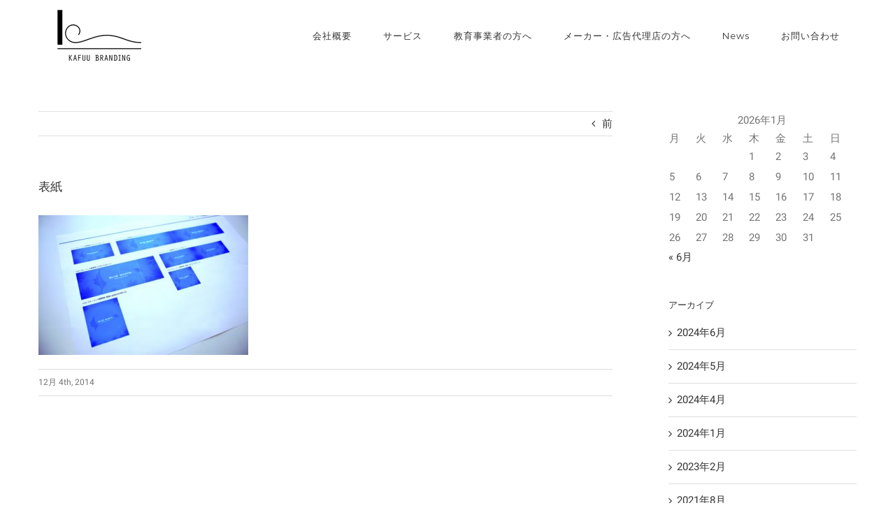

--- FILE ---
content_type: text/html; charset=UTF-8
request_url: https://kafuu-branding.com/%E8%A1%A8%E7%B4%99-2/
body_size: 40532
content:
<!DOCTYPE html>
<html class="avada-html-layout-wide avada-html-header-position-top" lang="ja"
	prefix="og: https://ogp.me/ns#"  prefix="og: http://ogp.me/ns# fb: http://ogp.me/ns/fb#">
<head>
	<meta http-equiv="X-UA-Compatible" content="IE=edge" />
	<meta http-equiv="Content-Type" content="text/html; charset=utf-8"/>
	<meta name="viewport" content="width=device-width, initial-scale=1" />
	<title>表紙 | kafuu-branding</title>

		<!-- All in One SEO 4.0.18 -->
		<meta property="og:site_name" content="kafuu-branding | 沖縄の「ブランディング・広告・デザイン」をマネジメント" />
		<meta property="og:type" content="article" />
		<meta property="og:title" content="表紙 | kafuu-branding" />
		<meta property="og:image" content="https://kafuu-branding.com/wp/wp-content/uploads/2017/06/5365d6dbc07fad2374f904e21c65195f.jpg" />
		<meta property="og:image:secure_url" content="https://kafuu-branding.com/wp/wp-content/uploads/2017/06/5365d6dbc07fad2374f904e21c65195f.jpg" />
		<meta property="og:image:width" content="952" />
		<meta property="og:image:height" content="634" />
		<meta property="article:published_time" content="2014-12-04T02:18:12Z" />
		<meta property="article:modified_time" content="2014-12-04T02:18:12Z" />
		<meta property="twitter:card" content="summary" />
		<meta property="twitter:domain" content="kafuu-branding.com" />
		<meta property="twitter:title" content="表紙 | kafuu-branding" />
		<meta property="twitter:image" content="https://kafuu-branding.com/wp/wp-content/uploads/2017/06/5365d6dbc07fad2374f904e21c65195f.jpg" />
		<script type="application/ld+json" class="aioseo-schema">
			{"@context":"https:\/\/schema.org","@graph":[{"@type":"WebSite","@id":"https:\/\/kafuu-branding.com\/#website","url":"https:\/\/kafuu-branding.com\/","name":"kafuu-branding","description":"\u6c96\u7e04\u306e\u300c\u30d6\u30e9\u30f3\u30c7\u30a3\u30f3\u30b0\u30fb\u5e83\u544a\u30fb\u30c7\u30b6\u30a4\u30f3\u300d\u3092\u30de\u30cd\u30b8\u30e1\u30f3\u30c8","publisher":{"@id":"https:\/\/kafuu-branding.com\/#organization"}},{"@type":"Organization","@id":"https:\/\/kafuu-branding.com\/#organization","name":"kafuu-branding","url":"https:\/\/kafuu-branding.com\/","logo":{"@type":"ImageObject","@id":"https:\/\/kafuu-branding.com\/#organizationLogo","url":"https:\/\/kafuu-branding.com\/wp\/wp-content\/uploads\/2021\/03\/7cd2fccf20fe33eab84f4300594817bd.jpg","width":"365","height":"261"},"image":{"@id":"https:\/\/kafuu-branding.com\/#organizationLogo"}},{"@type":"BreadcrumbList","@id":"https:\/\/kafuu-branding.com\/%e8%a1%a8%e7%b4%99-2\/#breadcrumblist","itemListElement":[{"@type":"ListItem","@id":"https:\/\/kafuu-branding.com\/#listItem","position":"1","item":{"@id":"https:\/\/kafuu-branding.com\/#item","name":"\u30db\u30fc\u30e0","description":"\u6c96\u7e04\u306e\u300c\u30d6\u30e9\u30f3\u30c7\u30a3\u30f3\u30b0\u30fb\u5e83\u544a\u30fb\u30c7\u30b6\u30a4\u30f3\u300d\u3092\u30de\u30cd\u30b8\u30e1\u30f3\u30c8","url":"https:\/\/kafuu-branding.com\/"},"nextItem":"https:\/\/kafuu-branding.com\/%e8%a1%a8%e7%b4%99-2\/#listItem"},{"@type":"ListItem","@id":"https:\/\/kafuu-branding.com\/%e8%a1%a8%e7%b4%99-2\/#listItem","position":"2","item":{"@id":"https:\/\/kafuu-branding.com\/%e8%a1%a8%e7%b4%99-2\/#item","name":"\u8868\u7d19","url":"https:\/\/kafuu-branding.com\/%e8%a1%a8%e7%b4%99-2\/"},"previousItem":"https:\/\/kafuu-branding.com\/#listItem"}]},{"@type":"Person","@id":"https:\/\/kafuu-branding.com\/author\/wpmaster\/#author","url":"https:\/\/kafuu-branding.com\/author\/wpmaster\/","name":"wpmaster","image":{"@type":"ImageObject","@id":"https:\/\/kafuu-branding.com\/%e8%a1%a8%e7%b4%99-2\/#authorImage","url":"https:\/\/secure.gravatar.com\/avatar\/e0a5ccab1b5299aaf008964db88b7120?s=96&d=mm&r=g","width":"96","height":"96","caption":"wpmaster"}},{"@type":"ItemPage","@id":"https:\/\/kafuu-branding.com\/%e8%a1%a8%e7%b4%99-2\/#itempage","url":"https:\/\/kafuu-branding.com\/%e8%a1%a8%e7%b4%99-2\/","name":"\u8868\u7d19 | kafuu-branding","inLanguage":"ja","isPartOf":{"@id":"https:\/\/kafuu-branding.com\/#website"},"breadcrumb":{"@id":"https:\/\/kafuu-branding.com\/%e8%a1%a8%e7%b4%99-2\/#breadcrumblist"},"author":"https:\/\/kafuu-branding.com\/%e8%a1%a8%e7%b4%99-2\/#author","creator":"https:\/\/kafuu-branding.com\/%e8%a1%a8%e7%b4%99-2\/#author","datePublished":"2014-12-04T02:18:12+09:00","dateModified":"2014-12-04T02:18:12+09:00"}]}
		</script>
		<!-- All in One SEO -->

<link rel='dns-prefetch' href='//www.googletagmanager.com' />
<link rel='dns-prefetch' href='//fonts.googleapis.com' />
<link rel='dns-prefetch' href='//s.w.org' />
<link rel="alternate" type="application/rss+xml" title="kafuu-branding &raquo; フィード" href="https://kafuu-branding.com/feed/" />
<link rel="alternate" type="application/rss+xml" title="kafuu-branding &raquo; コメントフィード" href="https://kafuu-branding.com/comments/feed/" />
		
		
		
		
		
		<link rel="alternate" type="application/rss+xml" title="kafuu-branding &raquo; 表紙 のコメントのフィード" href="https://kafuu-branding.com/feed/?attachment_id=622" />

		<meta property="og:title" content="表紙"/>
		<meta property="og:type" content="article"/>
		<meta property="og:url" content="https://kafuu-branding.com/%e8%a1%a8%e7%b4%99-2/"/>
		<meta property="og:site_name" content="kafuu-branding"/>
		<meta property="og:description" content=""/>

									<meta property="og:image" content="http://kafuu-branding.com/wp/wp-content/uploads/2017/06/logo_black.png"/>
									<!-- This site uses the Google Analytics by MonsterInsights plugin v7.16.2 - Using Analytics tracking - https://www.monsterinsights.com/ -->
		<!-- Note: MonsterInsights is not currently configured on this site. The site owner needs to authenticate with Google Analytics in the MonsterInsights settings panel. -->
					<!-- No UA code set -->
				<!-- / Google Analytics by MonsterInsights -->
				<script type="text/javascript">
			window._wpemojiSettings = {"baseUrl":"https:\/\/s.w.org\/images\/core\/emoji\/13.0.1\/72x72\/","ext":".png","svgUrl":"https:\/\/s.w.org\/images\/core\/emoji\/13.0.1\/svg\/","svgExt":".svg","source":{"concatemoji":"https:\/\/kafuu-branding.com\/wp\/wp-includes\/js\/wp-emoji-release.min.js?ver=5.6.16"}};
			!function(e,a,t){var n,r,o,i=a.createElement("canvas"),p=i.getContext&&i.getContext("2d");function s(e,t){var a=String.fromCharCode;p.clearRect(0,0,i.width,i.height),p.fillText(a.apply(this,e),0,0);e=i.toDataURL();return p.clearRect(0,0,i.width,i.height),p.fillText(a.apply(this,t),0,0),e===i.toDataURL()}function c(e){var t=a.createElement("script");t.src=e,t.defer=t.type="text/javascript",a.getElementsByTagName("head")[0].appendChild(t)}for(o=Array("flag","emoji"),t.supports={everything:!0,everythingExceptFlag:!0},r=0;r<o.length;r++)t.supports[o[r]]=function(e){if(!p||!p.fillText)return!1;switch(p.textBaseline="top",p.font="600 32px Arial",e){case"flag":return s([127987,65039,8205,9895,65039],[127987,65039,8203,9895,65039])?!1:!s([55356,56826,55356,56819],[55356,56826,8203,55356,56819])&&!s([55356,57332,56128,56423,56128,56418,56128,56421,56128,56430,56128,56423,56128,56447],[55356,57332,8203,56128,56423,8203,56128,56418,8203,56128,56421,8203,56128,56430,8203,56128,56423,8203,56128,56447]);case"emoji":return!s([55357,56424,8205,55356,57212],[55357,56424,8203,55356,57212])}return!1}(o[r]),t.supports.everything=t.supports.everything&&t.supports[o[r]],"flag"!==o[r]&&(t.supports.everythingExceptFlag=t.supports.everythingExceptFlag&&t.supports[o[r]]);t.supports.everythingExceptFlag=t.supports.everythingExceptFlag&&!t.supports.flag,t.DOMReady=!1,t.readyCallback=function(){t.DOMReady=!0},t.supports.everything||(n=function(){t.readyCallback()},a.addEventListener?(a.addEventListener("DOMContentLoaded",n,!1),e.addEventListener("load",n,!1)):(e.attachEvent("onload",n),a.attachEvent("onreadystatechange",function(){"complete"===a.readyState&&t.readyCallback()})),(n=t.source||{}).concatemoji?c(n.concatemoji):n.wpemoji&&n.twemoji&&(c(n.twemoji),c(n.wpemoji)))}(window,document,window._wpemojiSettings);
		</script>
		<style type="text/css">
img.wp-smiley,
img.emoji {
	display: inline !important;
	border: none !important;
	box-shadow: none !important;
	height: 1em !important;
	width: 1em !important;
	margin: 0 .07em !important;
	vertical-align: -0.1em !important;
	background: none !important;
	padding: 0 !important;
}
</style>
	<link rel='stylesheet' id='layerslider-css'  href='https://kafuu-branding.com/wp/wp-content/plugins/LayerSlider/assets/static/layerslider/css/layerslider.css?ver=6.11.5' type='text/css' media='all' />
<link rel='stylesheet' id='ls-google-fonts-css'  href='https://fonts.googleapis.com/css?family=Lato:100,300,regular,700,900%7COpen+Sans:300%7CIndie+Flower:regular%7COswald:300,regular,700&#038;subset=latin%2Clatin-ext' type='text/css' media='all' />
<link rel='stylesheet' id='rs-plugin-settings-css'  href='https://kafuu-branding.com/wp/wp-content/plugins/revslider/public/assets/css/settings.css?ver=5.4.2' type='text/css' media='all' />
<style id='rs-plugin-settings-inline-css' type='text/css'>
#rs-demo-id {}
</style>
<link rel='stylesheet' id='font-awesome-css'  href='https://kafuu-branding.com/wp/wp-content/plugins/smooth-scroll-up/css/font-awesome.min.css?ver=4.6.3' type='text/css' media='all' />
<link rel='stylesheet' id='scrollup-css-css'  href='https://kafuu-branding.com/wp/wp-content/plugins/smooth-scroll-up/css/scrollup.css?ver=5.6.16' type='text/css' media='all' />
<link rel='stylesheet' id='monsterinsights-popular-posts-style-css'  href='https://kafuu-branding.com/wp/wp-content/plugins/google-analytics-for-wordpress/assets/css/frontend.min.css?ver=7.16.2' type='text/css' media='all' />
<!--[if IE]>
<link rel='stylesheet' id='avada-IE-css'  href='https://kafuu-branding.com/wp/wp-content/themes/Avada/assets/css/dynamic/ie.min.css?ver=7.2.1' type='text/css' media='all' />
<style id='avada-IE-inline-css' type='text/css'>
.avada-select-parent .select-arrow{background-color:#ffffff}
.select-arrow{background-color:#ffffff}
</style>
<![endif]-->
<link rel='stylesheet' id='fusion-dynamic-css-css'  href='https://kafuu-branding.com/wp/wp-content/uploads/fusion-styles/a36ee1107b9b6fe9d3301f44baf68a0e.min.css?ver=3.2.1' type='text/css' media='all' />
<script type='text/javascript' src='https://kafuu-branding.com/wp/wp-includes/js/jquery/jquery.min.js?ver=3.5.1' id='jquery-core-js'></script>
<script type='text/javascript' src='https://kafuu-branding.com/wp/wp-includes/js/jquery/jquery-migrate.min.js?ver=3.3.2' id='jquery-migrate-js'></script>
<script type='text/javascript' id='layerslider-utils-js-extra'>
/* <![CDATA[ */
var LS_Meta = {"v":"6.11.5","fixGSAP":"1"};
/* ]]> */
</script>
<script type='text/javascript' src='https://kafuu-branding.com/wp/wp-content/plugins/LayerSlider/assets/static/layerslider/js/layerslider.utils.js?ver=6.11.5' id='layerslider-utils-js'></script>
<script type='text/javascript' src='https://kafuu-branding.com/wp/wp-content/plugins/LayerSlider/assets/static/layerslider/js/layerslider.kreaturamedia.jquery.js?ver=6.11.5' id='layerslider-js'></script>
<script type='text/javascript' src='https://kafuu-branding.com/wp/wp-content/plugins/LayerSlider/assets/static/layerslider/js/layerslider.transitions.js?ver=6.11.5' id='layerslider-transitions-js'></script>
<script type='text/javascript' src='https://kafuu-branding.com/wp/wp-content/plugins/revslider/public/assets/js/jquery.themepunch.tools.min.js?ver=5.4.2' id='tp-tools-js'></script>
<script type='text/javascript' src='https://kafuu-branding.com/wp/wp-content/plugins/revslider/public/assets/js/jquery.themepunch.revolution.min.js?ver=5.4.2' id='revmin-js'></script>

<!-- Google tag (gtag.js) snippet added by Site Kit -->

<!-- Google アナリティクス スニペット (Site Kit が追加) -->
<script type='text/javascript' src='https://www.googletagmanager.com/gtag/js?id=GT-NBP68QKZ' id='google_gtagjs-js' async></script>
<script type='text/javascript' id='google_gtagjs-js-after'>
window.dataLayer = window.dataLayer || [];function gtag(){dataLayer.push(arguments);}
gtag("set","linker",{"domains":["kafuu-branding.com"]});
gtag("js", new Date());
gtag("set", "developer_id.dZTNiMT", true);
gtag("config", "GT-NBP68QKZ");
</script>

<!-- End Google tag (gtag.js) snippet added by Site Kit -->
<meta name="generator" content="Powered by LayerSlider 6.11.5 - Multi-Purpose, Responsive, Parallax, Mobile-Friendly Slider Plugin for WordPress." />
<!-- LayerSlider updates and docs at: https://layerslider.kreaturamedia.com -->
<link rel="https://api.w.org/" href="https://kafuu-branding.com/wp-json/" /><link rel="alternate" type="application/json" href="https://kafuu-branding.com/wp-json/wp/v2/media/622" /><link rel="EditURI" type="application/rsd+xml" title="RSD" href="https://kafuu-branding.com/wp/xmlrpc.php?rsd" />
<link rel="wlwmanifest" type="application/wlwmanifest+xml" href="https://kafuu-branding.com/wp/wp-includes/wlwmanifest.xml" /> 
<meta name="generator" content="WordPress 5.6.16" />
<link rel='shortlink' href='https://kafuu-branding.com/?p=622' />
<link rel="alternate" type="application/json+oembed" href="https://kafuu-branding.com/wp-json/oembed/1.0/embed?url=https%3A%2F%2Fkafuu-branding.com%2F%25e8%25a1%25a8%25e7%25b4%2599-2%2F" />
<link rel="alternate" type="text/xml+oembed" href="https://kafuu-branding.com/wp-json/oembed/1.0/embed?url=https%3A%2F%2Fkafuu-branding.com%2F%25e8%25a1%25a8%25e7%25b4%2599-2%2F&#038;format=xml" />
<meta name="generator" content="Site Kit by Google 1.124.0" /><style type="text/css" id="css-fb-visibility">@media screen and (max-width: 640px){body:not(.fusion-builder-ui-wireframe) .fusion-no-small-visibility{display:none !important;}body:not(.fusion-builder-ui-wireframe) .sm-text-align-center{text-align:center !important;}body:not(.fusion-builder-ui-wireframe) .sm-text-align-left{text-align:left !important;}body:not(.fusion-builder-ui-wireframe) .sm-text-align-right{text-align:right !important;}body:not(.fusion-builder-ui-wireframe) .sm-mx-auto{margin-left:auto !important;margin-right:auto !important;}body:not(.fusion-builder-ui-wireframe) .sm-ml-auto{margin-left:auto !important;}body:not(.fusion-builder-ui-wireframe) .sm-mr-auto{margin-right:auto !important;}body:not(.fusion-builder-ui-wireframe) .fusion-absolute-position-small{position:absolute;top:auto;width:100%;}}@media screen and (min-width: 641px) and (max-width: 1024px){body:not(.fusion-builder-ui-wireframe) .fusion-no-medium-visibility{display:none !important;}body:not(.fusion-builder-ui-wireframe) .md-text-align-center{text-align:center !important;}body:not(.fusion-builder-ui-wireframe) .md-text-align-left{text-align:left !important;}body:not(.fusion-builder-ui-wireframe) .md-text-align-right{text-align:right !important;}body:not(.fusion-builder-ui-wireframe) .md-mx-auto{margin-left:auto !important;margin-right:auto !important;}body:not(.fusion-builder-ui-wireframe) .md-ml-auto{margin-left:auto !important;}body:not(.fusion-builder-ui-wireframe) .md-mr-auto{margin-right:auto !important;}body:not(.fusion-builder-ui-wireframe) .fusion-absolute-position-medium{position:absolute;top:auto;width:100%;}}@media screen and (min-width: 1025px){body:not(.fusion-builder-ui-wireframe) .fusion-no-large-visibility{display:none !important;}body:not(.fusion-builder-ui-wireframe) .lg-text-align-center{text-align:center !important;}body:not(.fusion-builder-ui-wireframe) .lg-text-align-left{text-align:left !important;}body:not(.fusion-builder-ui-wireframe) .lg-text-align-right{text-align:right !important;}body:not(.fusion-builder-ui-wireframe) .lg-mx-auto{margin-left:auto !important;margin-right:auto !important;}body:not(.fusion-builder-ui-wireframe) .lg-ml-auto{margin-left:auto !important;}body:not(.fusion-builder-ui-wireframe) .lg-mr-auto{margin-right:auto !important;}body:not(.fusion-builder-ui-wireframe) .fusion-absolute-position-large{position:absolute;top:auto;width:100%;}}</style><meta name="google-site-verification" content="P94OpPssHwiGy_3S9FEY4xnWJ4otShsu-Yjvka8eZug"><style type="text/css">.recentcomments a{display:inline !important;padding:0 !important;margin:0 !important;}</style><meta name="generator" content="Powered by Slider Revolution 5.4.2 - responsive, Mobile-Friendly Slider Plugin for WordPress with comfortable drag and drop interface." />
		<script type="text/javascript">
			var doc = document.documentElement;
			doc.setAttribute( 'data-useragent', navigator.userAgent );
		</script>
		
	</head>

<body class="attachment attachment-template-default single single-attachment postid-622 attachmentid-622 attachment-jpeg fusion-image-hovers fusion-pagination-sizing fusion-button_size-large fusion-button_type-flat fusion-button_span-no avada-image-rollover-circle-no avada-image-rollover-yes avada-image-rollover-direction-fade fusion-body ltr fusion-sticky-header no-tablet-sticky-header no-mobile-sticky-header no-mobile-slidingbar no-mobile-totop fusion-disable-outline fusion-sub-menu-fade mobile-logo-pos-left layout-wide-mode avada-has-boxed-modal-shadow-none layout-scroll-offset-full avada-has-zero-margin-offset-top has-sidebar fusion-top-header menu-text-align-center mobile-menu-design-modern fusion-show-pagination-text fusion-header-layout-v1 avada-responsive avada-footer-fx-none avada-menu-highlight-style-bar fusion-search-form-clean fusion-main-menu-search-overlay fusion-avatar-circle avada-dropdown-styles avada-blog-layout-medium avada-blog-archive-layout-medium avada-header-shadow-no avada-menu-icon-position-left avada-has-megamenu-shadow avada-has-mainmenu-dropdown-divider avada-has-header-100-width avada-has-100-footer avada-has-breadcrumb-mobile-hidden avada-has-titlebar-hide avada-has-pagination-padding avada-flyout-menu-direction-fade avada-ec-views-v1" >
		<a class="skip-link screen-reader-text" href="#content">Skip to content</a>

	<div id="boxed-wrapper">
		<div class="fusion-sides-frame"></div>
		<div id="wrapper" class="fusion-wrapper">
			<div id="home" style="position:relative;top:-1px;"></div>
			
				
			<header class="fusion-header-wrapper">
				<div class="fusion-header-v1 fusion-logo-alignment fusion-logo-left fusion-sticky-menu- fusion-sticky-logo- fusion-mobile-logo-  fusion-mobile-menu-design-modern">
					<div class="fusion-header-sticky-height"></div>
<div class="fusion-header">
	<div class="fusion-row">
					<div class="fusion-logo" data-margin-top="0px" data-margin-bottom="0px" data-margin-left="0px" data-margin-right="0px">
			<a class="fusion-logo-link"  href="https://kafuu-branding.com/" >

						<!-- standard logo -->
			<img src="https://kafuu-branding.com/wp/wp-content/uploads/2017/06/logo_black.png" srcset="https://kafuu-branding.com/wp/wp-content/uploads/2017/06/logo_black.png 1x" width="127" height="80" alt="kafuu-branding ロゴ" data-retina_logo_url="" class="fusion-standard-logo" />

			
					</a>
		</div>		<nav class="fusion-main-menu" aria-label="Main Menu"><div class="fusion-overlay-search">		<form role="search" class="searchform fusion-search-form  fusion-search-form-clean" method="get" action="https://kafuu-branding.com/">
			<div class="fusion-search-form-content">

				
				<div class="fusion-search-field search-field">
					<label><span class="screen-reader-text">検索 …</span>
													<input type="search" value="" name="s" class="s" placeholder="検索..." required aria-required="true" aria-label="検索..."/>
											</label>
				</div>
				<div class="fusion-search-button search-button">
					<input type="submit" class="fusion-search-submit searchsubmit" aria-label="検索" value="&#xf002;" />
									</div>

				
			</div>


			
		</form>
		<div class="fusion-search-spacer"></div><a href="#" role="button" aria-label="Close Search" class="fusion-close-search"></a></div><ul id="menu-main-menu" class="fusion-menu"><li  id="menu-item-2122"  class="menu-item menu-item-type-post_type menu-item-object-page menu-item-has-children menu-item-2122 fusion-dropdown-menu"  data-item-id="2122"><a  href="https://kafuu-branding.com/about/" class="fusion-bar-highlight"><span class="menu-text">会社概要</span></a><ul class="sub-menu"><li  id="menu-item-2121"  class="menu-item menu-item-type-custom menu-item-object-custom menu-item-2121 fusion-dropdown-submenu" ><a  href="http://kafuu-branding.com/about/" class="fusion-bar-highlight"><span>Message</span></a></li><li  id="menu-item-2123"  class="menu-item menu-item-type-custom menu-item-object-custom menu-item-2123 fusion-dropdown-submenu" ><a  href="http://kafuu-branding.com/company/" class="fusion-bar-highlight"><span>Company</span></a></li></ul></li><li  id="menu-item-2925"  class="menu-item menu-item-type-custom menu-item-object-custom menu-item-has-children menu-item-2925 fusion-dropdown-menu"  data-item-id="2925"><a  href="http://kafuu-branding.com/portfolio-items/mediadivlopment/" class="fusion-bar-highlight"><span class="menu-text">サービス</span></a><ul class="sub-menu"><li  id="menu-item-2174"  class="menu-item menu-item-type-custom menu-item-object-custom menu-item-2174 fusion-dropdown-submenu" ><a  href="http://kafuu-branding.com/portfolio-items/mediadivlopment/" class="fusion-bar-highlight"><span>メディア・コンテンツ開発・運営事業</span></a></li><li  id="menu-item-2172"  class="menu-item menu-item-type-custom menu-item-object-custom menu-item-2172 fusion-dropdown-submenu" ><a  href="http://kafuu-branding.com/portfolio-items/branddesign/" class="fusion-bar-highlight"><span>ブランディング事業</span></a></li><li  id="menu-item-2824"  class="menu-item menu-item-type-post_type menu-item-object-avada_portfolio menu-item-2824 fusion-dropdown-submenu" ><a  href="https://kafuu-branding.com/portfolio-items/event/" class="fusion-bar-highlight"><span>イベント・ウェビナー開発・運営事業</span></a></li></ul></li><li  id="menu-item-1786"  class="menu-item menu-item-type-post_type menu-item-object-page menu-item-1786"  data-item-id="1786"><a  href="https://kafuu-branding.com/service-2/" class="fusion-bar-highlight"><span class="menu-text">教育事業者の方へ</span></a></li><li  id="menu-item-1856"  class="menu-item menu-item-type-post_type menu-item-object-page menu-item-1856"  data-item-id="1856"><a  href="https://kafuu-branding.com/maker/" class="fusion-bar-highlight"><span class="menu-text">メーカー・広告代理店の方へ</span></a></li><li  id="menu-item-2098"  class="menu-item menu-item-type-custom menu-item-object-custom menu-item-2098"  data-item-id="2098"><a  href="http://kafuu-branding.com/category/news/" class="fusion-bar-highlight"><span class="menu-text">News</span></a></li><li  id="menu-item-2178"  class="menu-item menu-item-type-post_type menu-item-object-page menu-item-2178"  data-item-id="2178"><a  href="https://kafuu-branding.com/contact-us/" class="fusion-bar-highlight"><span class="menu-text">お問い合わせ</span></a></li></ul></nav>	<div class="fusion-mobile-menu-icons">
							<a href="#" class="fusion-icon fusion-icon-bars" aria-label="Toggle mobile menu" aria-expanded="false"></a>
		
		
		
			</div>

<nav class="fusion-mobile-nav-holder fusion-mobile-menu-text-align-left" aria-label="Main Menu Mobile"></nav>

					</div>
</div>
				</div>
				<div class="fusion-clearfix"></div>
			</header>
							
				
		<div id="sliders-container">
					</div>
				
				
			
			
						<main id="main" class="clearfix ">
				<div class="fusion-row" style="">

<section id="content" style="float: left;">
			<div class="single-navigation clearfix">
			<a href="https://kafuu-branding.com/%e8%a1%a8%e7%b4%99-2/" rel="prev">前</a>					</div>
	
					<article id="post-622" class="post post-622 attachment type-attachment status-inherit hentry">
																		<h1 class="entry-title fusion-post-title">表紙</h1>							
				
						<div class="post-content">
				<p class="attachment"><a data-rel="iLightbox[postimages]" data-title="" data-caption="" href='https://kafuu-branding.com/wp/wp-content/uploads/2014/12/c23c30343554e3819d744bff38e4d592.jpg'><img width="300" height="200" src="https://kafuu-branding.com/wp/wp-content/uploads/2014/12/c23c30343554e3819d744bff38e4d592-300x200.jpg" class="attachment-medium size-medium" alt="" srcset="https://kafuu-branding.com/wp/wp-content/uploads/2014/12/c23c30343554e3819d744bff38e4d592-300x200.jpg 300w, https://kafuu-branding.com/wp/wp-content/uploads/2014/12/c23c30343554e3819d744bff38e4d592.jpg 477w" sizes="(max-width: 300px) 100vw, 300px" /></a></p>
							</div>

												<div class="fusion-meta-info"><div class="fusion-meta-info-wrapper"><span class="vcard rich-snippet-hidden"><span class="fn"><a href="https://kafuu-branding.com/author/wpmaster/" title="wpmaster の投稿" rel="author">wpmaster</a></span></span><span class="updated rich-snippet-hidden">2014-12-04T11:18:12+09:00</span><span>12月 4th, 2014</span><span class="fusion-inline-sep">|</span></div></div>																								
																	</article>
	</section>
<aside id="sidebar" class="sidebar fusion-widget-area fusion-content-widget-area fusion-sidebar-right fusion-blogsidebar" style="float: right;" >
											
					<section id="calendar-2" class="fusion-widget-align-default widget widget_calendar"><div id="calendar_wrap" class="calendar_wrap"><table id="wp-calendar" class="wp-calendar-table">
	<caption>2026年1月</caption>
	<thead>
	<tr>
		<th scope="col" title="月曜日">月</th>
		<th scope="col" title="火曜日">火</th>
		<th scope="col" title="水曜日">水</th>
		<th scope="col" title="木曜日">木</th>
		<th scope="col" title="金曜日">金</th>
		<th scope="col" title="土曜日">土</th>
		<th scope="col" title="日曜日">日</th>
	</tr>
	</thead>
	<tbody>
	<tr>
		<td colspan="3" class="pad">&nbsp;</td><td>1</td><td>2</td><td>3</td><td>4</td>
	</tr>
	<tr>
		<td>5</td><td>6</td><td>7</td><td>8</td><td>9</td><td>10</td><td>11</td>
	</tr>
	<tr>
		<td>12</td><td>13</td><td>14</td><td>15</td><td>16</td><td>17</td><td>18</td>
	</tr>
	<tr>
		<td>19</td><td>20</td><td>21</td><td>22</td><td>23</td><td>24</td><td>25</td>
	</tr>
	<tr>
		<td>26</td><td>27</td><td>28</td><td>29</td><td id="today">30</td><td>31</td>
		<td class="pad" colspan="1">&nbsp;</td>
	</tr>
	</tbody>
	</table><nav aria-label="前と次の月" class="wp-calendar-nav">
		<span class="wp-calendar-nav-prev"><a href="https://kafuu-branding.com/2024/06/">&laquo; 6月</a></span>
		<span class="pad">&nbsp;</span>
		<span class="wp-calendar-nav-next">&nbsp;</span>
	</nav></div></section><section id="archives-3" class="widget widget_archive"><div class="heading"><h4 class="widget-title">アーカイブ</h4></div>
			<ul>
					<li><a href='https://kafuu-branding.com/2024/06/'>2024年6月</a></li>
	<li><a href='https://kafuu-branding.com/2024/05/'>2024年5月</a></li>
	<li><a href='https://kafuu-branding.com/2024/04/'>2024年4月</a></li>
	<li><a href='https://kafuu-branding.com/2024/01/'>2024年1月</a></li>
	<li><a href='https://kafuu-branding.com/2023/02/'>2023年2月</a></li>
	<li><a href='https://kafuu-branding.com/2021/08/'>2021年8月</a></li>
	<li><a href='https://kafuu-branding.com/2021/03/'>2021年3月</a></li>
	<li><a href='https://kafuu-branding.com/2020/11/'>2020年11月</a></li>
	<li><a href='https://kafuu-branding.com/2020/10/'>2020年10月</a></li>
	<li><a href='https://kafuu-branding.com/2020/04/'>2020年4月</a></li>
	<li><a href='https://kafuu-branding.com/2020/03/'>2020年3月</a></li>
	<li><a href='https://kafuu-branding.com/2020/01/'>2020年1月</a></li>
	<li><a href='https://kafuu-branding.com/2019/07/'>2019年7月</a></li>
	<li><a href='https://kafuu-branding.com/2019/04/'>2019年4月</a></li>
	<li><a href='https://kafuu-branding.com/2018/11/'>2018年11月</a></li>
	<li><a href='https://kafuu-branding.com/2018/10/'>2018年10月</a></li>
	<li><a href='https://kafuu-branding.com/2018/06/'>2018年6月</a></li>
	<li><a href='https://kafuu-branding.com/2018/02/'>2018年2月</a></li>
	<li><a href='https://kafuu-branding.com/2018/01/'>2018年1月</a></li>
	<li><a href='https://kafuu-branding.com/2017/12/'>2017年12月</a></li>
	<li><a href='https://kafuu-branding.com/2017/10/'>2017年10月</a></li>
	<li><a href='https://kafuu-branding.com/2017/06/'>2017年6月</a></li>
	<li><a href='https://kafuu-branding.com/2017/01/'>2017年1月</a></li>
	<li><a href='https://kafuu-branding.com/2016/01/'>2016年1月</a></li>
	<li><a href='https://kafuu-branding.com/2015/12/'>2015年12月</a></li>
	<li><a href='https://kafuu-branding.com/2015/11/'>2015年11月</a></li>
	<li><a href='https://kafuu-branding.com/2015/10/'>2015年10月</a></li>
	<li><a href='https://kafuu-branding.com/2015/03/'>2015年3月</a></li>
	<li><a href='https://kafuu-branding.com/2015/02/'>2015年2月</a></li>
	<li><a href='https://kafuu-branding.com/2015/01/'>2015年1月</a></li>
	<li><a href='https://kafuu-branding.com/2014/12/'>2014年12月</a></li>
	<li><a href='https://kafuu-branding.com/2014/11/'>2014年11月</a></li>
	<li><a href='https://kafuu-branding.com/2014/09/'>2014年9月</a></li>
	<li><a href='https://kafuu-branding.com/2014/08/'>2014年8月</a></li>
	<li><a href='https://kafuu-branding.com/2014/07/'>2014年7月</a></li>
	<li><a href='https://kafuu-branding.com/2014/06/'>2014年6月</a></li>
			</ul>

			</section><section id="search-2" class="widget widget_search">		<form role="search" class="searchform fusion-search-form  fusion-search-form-clean" method="get" action="https://kafuu-branding.com/">
			<div class="fusion-search-form-content">

				
				<div class="fusion-search-field search-field">
					<label><span class="screen-reader-text">検索 …</span>
													<input type="search" value="" name="s" class="s" placeholder="検索..." required aria-required="true" aria-label="検索..."/>
											</label>
				</div>
				<div class="fusion-search-button search-button">
					<input type="submit" class="fusion-search-submit searchsubmit" aria-label="検索" value="&#xf002;" />
									</div>

				
			</div>


			
		</form>
		</section>
		<section id="recent-posts-2" class="widget widget_recent_entries">
		<div class="heading"><h4 class="widget-title">最近の投稿</h4></div>
		<ul>
											<li>
					<a href="https://kafuu-branding.com/0606-2/">新たなスタート！</a>
									</li>
											<li>
					<a href="https://kafuu-branding.com/0528/">ジュクタン初夏号発行・配信のお知らせ</a>
									</li>
											<li>
					<a href="https://kafuu-branding.com/0523-2/">梅雨</a>
									</li>
											<li>
					<a href="https://kafuu-branding.com/0518-2/">ツータンTV放映のお知らせ</a>
									</li>
											<li>
					<a href="https://kafuu-branding.com/0516/">想定して動く！</a>
									</li>
					</ul>

		</section><section id="recent-comments-2" class="widget widget_recent_comments"><div class="heading"><h4 class="widget-title">最近のコメント</h4></div><ul id="recentcomments"><li class="recentcomments"><a href="https://kafuu-branding.com/%e4%ba%8b%e5%8b%99%e6%89%80%e9%96%8b%e8%a8%ad-2/#comment-3">事務所移転のご挨拶</a> に <span class="comment-author-link">wpmaster</span> より</li><li class="recentcomments"><a href="https://kafuu-branding.com/%e4%ba%8b%e5%8b%99%e6%89%80%e9%96%8b%e8%a8%ad-2/#comment-2">事務所移転のご挨拶</a> に <span class="comment-author-link">niife 濱田</span> より</li></ul></section><section id="archives-2" class="widget widget_archive"><div class="heading"><h4 class="widget-title">アーカイブ</h4></div>
			<ul>
					<li><a href='https://kafuu-branding.com/2024/06/'>2024年6月</a></li>
	<li><a href='https://kafuu-branding.com/2024/05/'>2024年5月</a></li>
	<li><a href='https://kafuu-branding.com/2024/04/'>2024年4月</a></li>
	<li><a href='https://kafuu-branding.com/2024/01/'>2024年1月</a></li>
	<li><a href='https://kafuu-branding.com/2023/02/'>2023年2月</a></li>
	<li><a href='https://kafuu-branding.com/2021/08/'>2021年8月</a></li>
	<li><a href='https://kafuu-branding.com/2021/03/'>2021年3月</a></li>
	<li><a href='https://kafuu-branding.com/2020/11/'>2020年11月</a></li>
	<li><a href='https://kafuu-branding.com/2020/10/'>2020年10月</a></li>
	<li><a href='https://kafuu-branding.com/2020/04/'>2020年4月</a></li>
	<li><a href='https://kafuu-branding.com/2020/03/'>2020年3月</a></li>
	<li><a href='https://kafuu-branding.com/2020/01/'>2020年1月</a></li>
	<li><a href='https://kafuu-branding.com/2019/07/'>2019年7月</a></li>
	<li><a href='https://kafuu-branding.com/2019/04/'>2019年4月</a></li>
	<li><a href='https://kafuu-branding.com/2018/11/'>2018年11月</a></li>
	<li><a href='https://kafuu-branding.com/2018/10/'>2018年10月</a></li>
	<li><a href='https://kafuu-branding.com/2018/06/'>2018年6月</a></li>
	<li><a href='https://kafuu-branding.com/2018/02/'>2018年2月</a></li>
	<li><a href='https://kafuu-branding.com/2018/01/'>2018年1月</a></li>
	<li><a href='https://kafuu-branding.com/2017/12/'>2017年12月</a></li>
	<li><a href='https://kafuu-branding.com/2017/10/'>2017年10月</a></li>
	<li><a href='https://kafuu-branding.com/2017/06/'>2017年6月</a></li>
	<li><a href='https://kafuu-branding.com/2017/01/'>2017年1月</a></li>
	<li><a href='https://kafuu-branding.com/2016/01/'>2016年1月</a></li>
	<li><a href='https://kafuu-branding.com/2015/12/'>2015年12月</a></li>
	<li><a href='https://kafuu-branding.com/2015/11/'>2015年11月</a></li>
	<li><a href='https://kafuu-branding.com/2015/10/'>2015年10月</a></li>
	<li><a href='https://kafuu-branding.com/2015/03/'>2015年3月</a></li>
	<li><a href='https://kafuu-branding.com/2015/02/'>2015年2月</a></li>
	<li><a href='https://kafuu-branding.com/2015/01/'>2015年1月</a></li>
	<li><a href='https://kafuu-branding.com/2014/12/'>2014年12月</a></li>
	<li><a href='https://kafuu-branding.com/2014/11/'>2014年11月</a></li>
	<li><a href='https://kafuu-branding.com/2014/09/'>2014年9月</a></li>
	<li><a href='https://kafuu-branding.com/2014/08/'>2014年8月</a></li>
	<li><a href='https://kafuu-branding.com/2014/07/'>2014年7月</a></li>
	<li><a href='https://kafuu-branding.com/2014/06/'>2014年6月</a></li>
			</ul>

			</section><section id="categories-2" class="widget widget_categories"><div class="heading"><h4 class="widget-title">カテゴリー</h4></div>
			<ul>
					<li class="cat-item cat-item-1"><a href="https://kafuu-branding.com/category/news/">NEWS</a>
</li>
	<li class="cat-item cat-item-23"><a href="https://kafuu-branding.com/category/%e6%9c%80%e6%96%b0%e3%81%ae%e3%81%8a%e7%9f%a5%e3%82%89%e3%81%9b/">最新のお知らせ</a>
</li>
	<li class="cat-item cat-item-25"><a href="https://kafuu-branding.com/category/blog/">Blog</a>
</li>
			</ul>

			</section><section id="meta-2" class="widget widget_meta"><div class="heading"><h4 class="widget-title">メタ情報</h4></div>
		<ul>
						<li><a href="https://kafuu-branding.com/wp/login_08391">ログイン</a></li>
			<li><a href="https://kafuu-branding.com/feed/">投稿フィード</a></li>
			<li><a href="https://kafuu-branding.com/comments/feed/">コメントフィード</a></li>

			<li><a href="https://ja.wordpress.org/">WordPress.org</a></li>
		</ul>

		</section>			</aside>
						
					</div>  <!-- fusion-row -->
				</main>  <!-- #main -->
				
				
								
					
		<div class="fusion-footer">
				
	
	<footer id="footer" class="fusion-footer-copyright-area">
		<div class="fusion-row">
			<div class="fusion-copyright-content">

				<div class="fusion-copyright-notice">
		<div>
		© Copyright 2013 - <script>document.write(new Date().getFullYear());</script>   |   kafuu branding All Rights Reserved.</a>	</div>
</div>
<div class="fusion-social-links-footer">
	</div>

			</div> <!-- fusion-fusion-copyright-content -->
		</div> <!-- fusion-row -->
	</footer> <!-- #footer -->
		</div> <!-- fusion-footer -->

		
					<div class="fusion-sliding-bar-wrapper">
											</div>

												</div> <!-- wrapper -->
		</div> <!-- #boxed-wrapper -->
		<div class="fusion-top-frame"></div>
		<div class="fusion-bottom-frame"></div>
		<div class="fusion-boxed-shadow"></div>
		<a class="fusion-one-page-text-link fusion-page-load-link"></a>

		<div class="avada-footer-scripts">
			<script> var $nocnflct = jQuery.noConflict();
			$nocnflct(function () {
			    $nocnflct.scrollUp({
				scrollName: 'scrollUp', // Element ID
				scrollClass: 'scrollUp scrollup-link scrollup-right', // Element Class
				scrollDistance: 300, // Distance from top/bottom before showing element (px)
				scrollFrom: 'top', // top or bottom
				scrollSpeed: 300, // Speed back to top (ms )
				easingType: 'linear', // Scroll to top easing (see http://easings.net/)
				animation: 'fade', // Fade, slide, none
				animationInSpeed: 200, // Animation in speed (ms )
				animationOutSpeed: 200, // Animation out speed (ms )
				scrollText: '<id class="fa fa-arrow-circle-up fa-2x"></id>', // Text for element, can contain HTML
				scrollTitle: false, // Set a custom link title if required. Defaults to scrollText
				scrollImg: false, // Set true to use image
				activeOverlay: false, // Set CSS color to display scrollUp active point
				zIndex: 2147483647 // Z-Index for the overlay
			    });
			});</script><script type="text/javascript">var fusionNavIsCollapsed=function(e){var t;window.innerWidth<=e.getAttribute("data-breakpoint")?(e.classList.add("collapse-enabled"),e.classList.contains("expanded")||(e.setAttribute("aria-expanded","false"),window.dispatchEvent(new Event("fusion-mobile-menu-collapsed",{bubbles:!0,cancelable:!0})))):(null!==e.querySelector(".menu-item-has-children.expanded .fusion-open-nav-submenu-on-click")&&e.querySelector(".menu-item-has-children.expanded .fusion-open-nav-submenu-on-click").click(),e.classList.remove("collapse-enabled"),e.setAttribute("aria-expanded","true"),null!==e.querySelector(".fusion-custom-menu")&&e.querySelector(".fusion-custom-menu").removeAttribute("style")),e.classList.add("no-wrapper-transition"),clearTimeout(t),t=setTimeout(function(){e.classList.remove("no-wrapper-transition")},400),e.classList.remove("loading")},fusionRunNavIsCollapsed=function(){var e,t=document.querySelectorAll(".fusion-menu-element-wrapper");for(e=0;e<t.length;e++)fusionNavIsCollapsed(t[e])};function avadaGetScrollBarWidth(){var e,t,n,s=document.createElement("p");return s.style.width="100%",s.style.height="200px",(e=document.createElement("div")).style.position="absolute",e.style.top="0px",e.style.left="0px",e.style.visibility="hidden",e.style.width="200px",e.style.height="150px",e.style.overflow="hidden",e.appendChild(s),document.body.appendChild(e),t=s.offsetWidth,e.style.overflow="scroll",t==(n=s.offsetWidth)&&(n=e.clientWidth),document.body.removeChild(e),t-n}fusionRunNavIsCollapsed(),window.addEventListener("fusion-resize-horizontal",fusionRunNavIsCollapsed);</script><script type='text/javascript' id='contact-form-7-js-extra'>
/* <![CDATA[ */
var wpcf7 = {"apiSettings":{"root":"https:\/\/kafuu-branding.com\/wp-json\/","namespace":"contact-form-7\/v1"},"recaptcha":{"messages":{"empty":"\u3042\u306a\u305f\u304c\u30ed\u30dc\u30c3\u30c8\u3067\u306f\u306a\u3044\u3053\u3068\u3092\u8a3c\u660e\u3057\u3066\u304f\u3060\u3055\u3044\u3002"}}};
/* ]]> */
</script>
<script type='text/javascript' src='https://kafuu-branding.com/wp/wp-content/plugins/contact-form-7/includes/js/scripts.js?ver=4.8' id='contact-form-7-js'></script>
<script type='text/javascript' src='https://kafuu-branding.com/wp/wp-content/plugins/smooth-scroll-up/js/jquery.scrollUp.min.js?ver=5.6.16' id='scrollup-js-js'></script>
<script type='text/javascript' src='https://kafuu-branding.com/wp/wp-includes/js/wp-embed.min.js?ver=5.6.16' id='wp-embed-js'></script>
<script type='text/javascript' src='https://kafuu-branding.com/wp/wp-content/uploads/fusion-scripts/ed91ea95f44b6e2d251849bf462d6019.min.js?ver=3.2.1' id='fusion-scripts-js'></script>
				<script type="text/javascript">
				jQuery( document ).ready( function() {
					var ajaxurl = 'https://kafuu-branding.com/wp/wp-admin/admin-ajax.php';
					if ( 0 < jQuery( '.fusion-login-nonce' ).length ) {
						jQuery.get( ajaxurl, { 'action': 'fusion_login_nonce' }, function( response ) {
							jQuery( '.fusion-login-nonce' ).html( response );
						});
					}
				});
				</script>
						</div>

			<div class="to-top-container to-top-right">
		<a href="#" id="toTop" class="fusion-top-top-link">
			<span class="screen-reader-text">Go to Top</span>
		</a>
	</div>
		</body>
</html>
